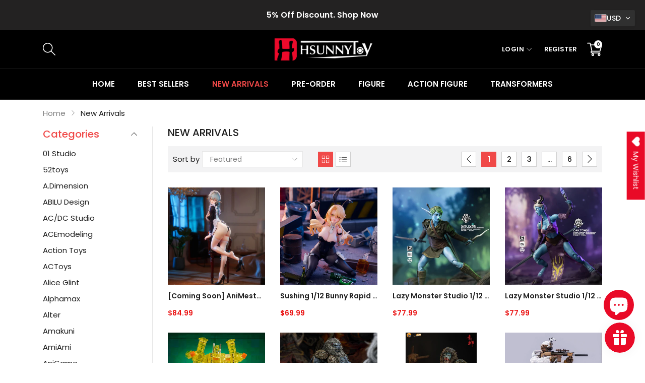

--- FILE ---
content_type: text/css
request_url: https://hsunnytoy.com/cdn/shop/t/2/assets/component-pagination.css?v=83509090681212105651675043487
body_size: -335
content:
.pagination{width:100%}.pagination__list{display:flex;flex-wrap:wrap;justify-content:flex-end}@media screen and (max-width: 767px){.pagination__list{justify-content:center}}.pagination__list>li{flex:1 0 3rem;max-width:3rem}.pagination__list>li:not(:last-child){margin-right:1rem}.pagination__item{display:inline-flex;justify-content:center;align-items:center;position:relative;height:3rem;width:100%;padding:0;text-decoration:none;border:1px solid var(--color_btn_border1);background-color:var(--color_btn_bg1);color:var(--color_btn_text1);height:30px;line-height:30px;text-transform:uppercase;font-size:14px;font-weight:500}.pagination__item svg{fill:currentcolor}.pagination__item .svg-icon{height:1.5rem}.pagination__item--current{font-weight:600}.pagination__item--current:after{height:.1rem}.pagination__item--current,.pagination__item:hover{background-color:var(--color_btn_bg);color:var(--color_btn_text);border-color:var(--color_btn_border)}.pagination__item--next .icon{margin-left:-.2rem;transform:rotate(90deg)}.pagination__item--next:hover .icon{transform:rotate(90deg) scale(1.07)}.pagination__item--prev .icon{margin-right:-.2rem;transform:rotate(-90deg)}.pagination__item--prev:hover .icon{transform:rotate(-90deg) scale(1.07)}.pagination__item-arrow:hover:after{display:none}
/*# sourceMappingURL=/cdn/shop/t/2/assets/component-pagination.css.map?v=83509090681212105651675043487 */
